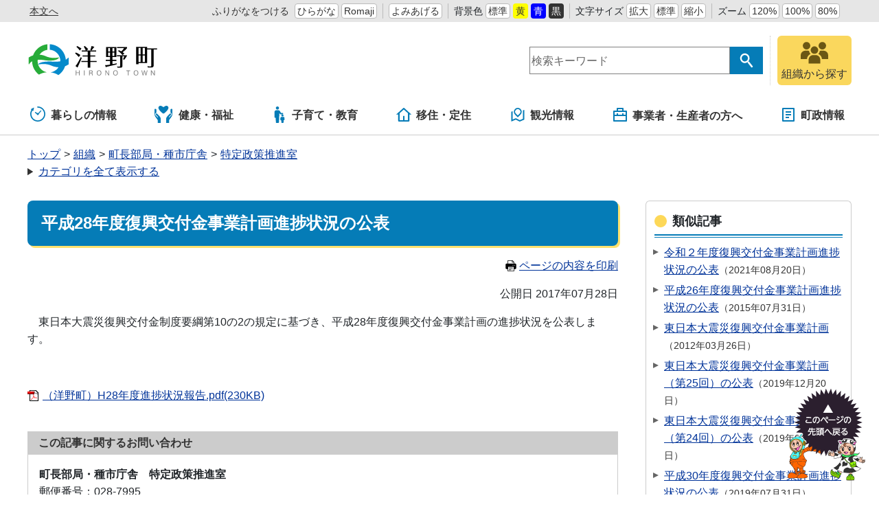

--- FILE ---
content_type: text/html
request_url: https://www.town.hirono.iwate.jp/doc/2017072800177/
body_size: 9113
content:
<!DOCTYPE html>
<html lang="ja" prefix="og: http://ogp.me/ns#">
<head>
  <meta charset="UTF-8" />
  <meta http-equiv="X-UA-Compatible" content="IE=edge" />
  <title>平成28年度復興交付金事業計画進捗状況の公表 | 岩手県洋野町</title>
  <meta name="viewport" content="width=device-width,initial-scale=1" />
<meta name="format-detection" content="telephone=no" />
<link rel="stylesheet" href="/_themes/css/init.css" />
<link rel="stylesheet" href="/_themes/css/base.css" />
<link rel="stylesheet" href="/_themes/site/css/variable.css" />
<link rel="stylesheet" href="/_themes/css/templates/color/default.css" id="switchCSS" />
<link rel="stylesheet" href="/_themes/site/css/site.css" />
<link rel="stylesheet" href="/_themes/site/css/extend.css" />
<link rel="stylesheet" href="/_themes/site/css/layouts/2-column.css" />
<link rel="stylesheet" href="/_themes/site/css/contents/page.css" />
<link rel="stylesheet" href="/_themes/css/print.css" media="print" />
<script src="/_common/js/jquery.min.js"></script>
<script src="/_common/js/jquery.cookie.min.js"></script>
<script src="/_common/js/jquery-migrate.min.js"></script>
<script src="/_common/js/rails.min.js"></script>
<script src="/_themes/js/common.js"></script>
<script src="/_themes/js/extend.js"></script>
<script type="text/javascript">
function addScript(path) {var script = document.createElement("script");script.type = "text/javascript";script.src = path;document.getElementsByTagName("head")[0].appendChild(script);}
if (document.documentMode && window.MSInputMethodContext) {
  addScript("//cdnjs.cloudflare.com/ajax/libs/css-vars-ponyfill/2.3.2/css-vars-ponyfill.min.js");
}
window.onload = function() {
  if (document.documentMode && window.MSInputMethodContext) {
    cssVars({
      rootElement: document
    });
  }

};
</script>
<script src="/_common/js/navigation.js"></script>
<script src="/_themes/site/js/site.js"></script>
<!-- Google tag (gtag.js) -->
<script async src="https://www.googletagmanager.com/gtag/js?id=G-1WSW3LMW86"></script>
<script>
  window.dataLayer = window.dataLayer || [];
  function gtag(){dataLayer.push(arguments);}
  gtag('js', new Date());

  gtag('config', 'G-1WSW3LMW86');
</script>
    
<link rel="stylesheet" href="/_common/packs/vendor-160e9e6811803c1ca595.css" />
<script src="/_common/packs/vendor-ff628da1c55fb83c69b5.js"></script>
<link rel="stylesheet" href="/_common/packs/common-b4e6b59309145765082d.css" />
<script src="/_common/packs/common-0b259fff970bd7631a92.js"></script>
<link rel="stylesheet" href="/_common/packs/public-fa3d406cd1595e894fb9.css" />
<script src="/_common/packs/public-e50c39a7299570f2768f.js"></script>

  <link rel="canonical" href="https://www.town.hirono.iwate.jp/doc/2017072800177/">

</head>
<body id="page-doc-2017072800177-index" class="dir-doc-2017072800177">
  <div id="container">
<!-- skip reading -->
<div id="accessibilityTool" class="piece">
<div class="pieceContainer">
<div class="pieceBody">
<ul>
  <li class="nocssread"><a href="#main">本文へ</a></li>
  <li><a href="#navigationRuby" id="navigationRuby" class="navigationRuby">ふりがなをつける</a>
  <ul class="ruby">
    <li><a href="#navigationRubyKana" id="navigationRubyKana" class="navigationRuby">ひらがな</a></li>
    <li><a href="#navigationRubyRoman" id="navigationRubyRoman" class="navigationRuby">Romaji</a></li>
  </ul>
  </li>
  <li><a href="#navigationTalk" id="navigationTalk">よみあげる</a><span id="navigationTalkPlayer"></span></li>
  <li><span>背景色</span>
  <ul class="themeColor">
    <li><a class="white" href="#themeWhite" id="themeWhite" title="背景色を元に戻す">標準</a></li>
    <li><a class="yellow" href="#themeYellow" id="themeYellow" title="背景色を黄色にする">黄</a></li>
    <li><a class="blue" href="#themeBlue" id="themeBlue" title="背景色を青にする">青</a></li>
    <li><a class="black" href="#themeBlack" id="themeBlack" title="背景色を黒にする">黒</a></li>
  </ul>
  </li>
  <li><span>文字サイズ</span>
  <ul class="fontSize">
    <li><a href="#fontLarge" id="fontLarge" title="文字のサイズを大きくする">拡大</a></li>
    <li><a href="#fontMiddle" id="fontMiddle" title="標準の文字サイズに戻す">標準</a></li>
    <li><a href="#fontSmall" id="fontSmall" title="文字のサイズを小さくする">縮小</a></li>
  </ul>
  </li>
  <li><span>ズーム</span>
  <ul class="zoom">
    <li><a href="#zoomLarge" id="zoomLarge" title="画面を120%に拡大する">120%</a></li>
    <li><a href="#zoomMiddle" id="zoomMiddle" title="画面を100%に戻す">100%</a></li>
    <li><a href="#zoomSmall" id="zoomSmall" title="画面を80%に縮小する">80%</a></li>
  </ul>
  </li>
  <li>
    <div id="google_translate_element"></div>
    <script>
    function googleTranslateElementInit() {
      new google.translate.TranslateElement({pageLanguage: 'ja', includedLanguages: 'en,ko,zh-CN,zh-TW', layout: google.translate.TranslateElement.InlineLayout.SIMPLE, autoDisplay: false, gaTrack: true, gaId: 'UA-112908840-1'}, 'google_translate_element');
    }
    </script>
    <script src="https://translate.google.com/translate_a/element.js?cb=googleTranslateElementInit"></script>
  </li>
</ul>
</div>
</div>
</div>
<!-- /skip reading -->  

<header id="pageHeader">
<div id="siteLogo" class="piece">
<h1><a href="/top.html"><img src="/_files/00039154/hirono-logo.svg" alt="洋野町" title="洋野町"></a></h1>
</div>
<div id="smartMenu">
<ul>
<li><button class="search">サイト内検索</button></li>
<li><button class="accessibilityTool">アクセシビリティツール</button></li>
<li><button class="globalNavi">グローバルナビ</button></li>
</ul>
</div>
<div id="joruri-search-box"></div>
<script>
$(function(){
  psid='jkScky2Ci9zw5T0mrziiLOBNbJjcBJlqEOYfumvC8Fk';
  url = 'https://result.joruri-search.jp/pwm/search/api/indices/?type=box&psid=' + psid;
  params = $(location).attr('search').replace("?", "").replace("reset=", "");
  $.ajax({
    url: url,
    data: params,
    xhrFields: {
      withCredentials: true
    }
  }).done(function(data){
    $('#joruri-search-box').html(data);
  }).fail(function(){
  });
});
</script>
<div id="faq">
<a href="/soshiki/">
<img src="/_themes/site/images_extend/ic-soshiki.svg" alt="" />
<span>組織から探す</span>
</a>
</div>
</header>

<nav id="pageNav">
<div id="globalNavi" class="piece">
<div class="pieceConteiner">
<div class="pieceBody">
<ul class="mainMenu">
  <li class="kurashi"><a href="/navi/kurashi/"><svg xmlns="http://www.w3.org/2000/svg" version="1.1" width="24" height="24"><g transform="matrix(.04297 0 0 .04297 150.28 188.736)"><path d="M-3332.096-4175.189l55.888 43.112c2.15 17.38 16.802 30.895 34.778 30.895 19.453 0 35.214-15.77 35.214-35.214 0-.754-.174-1.452-.222-2.198l81.904-96.896c5.722-6.413 5.818-15.65.246-20.604-5.58-4.968-14.73-3.777-20.436 2.635l-80.485 85.984c-4.873-2.555-10.341-4.134-16.222-4.134-6.302 0-12.126 1.785-17.238 4.682l-52.626-36.643c-6.786-5-16.961-2.683-22.715 5.16-5.737 7.823-4.896 18.228 1.914 23.221z" /><path d="M-3241.43-4392.395c-11.222 0-20.317 9.096-20.317 20.318 0 11.222 9.096 20.317 20.317 20.317 59.54.01 113.246 24.072 152.286 63.079 39.008 39.031 63.072 92.745 63.079 152.285-.01 59.54-24.071 113.247-63.08 152.287-39.04 39.008-92.745 63.07-152.285 63.079-59.54-.01-113.254-24.072-152.285-63.08-39.008-39.04-63.072-92.745-63.08-152.285.01-43.262 12.77-83.436 34.699-117.15l18.857 14.094a7.496 7.496 0 007.127 1 7.477 7.477 0 004.683-5.452l12.69-60.023c2.262-3.882 3.23-8.342 2.682-12.723l5.738-27.127a7.496 7.496 0 00-2.834-7.549 7.493 7.493 0 00-8.048-.578l-89.786 48.54a7.494 7.494 0 00-3.904 6.047 7.49 7.49 0 002.984 6.547l17.174 12.834c-26.951 40.555-42.704 89.245-42.697 141.54.016 141.395 114.604 255.983 256 256 141.397-.017 255.985-114.605 256-256-.015-141.397-114.603-255.985-256-256z" /></g></svg>暮らしの情報</a>
    <ul class="subMenu">
      <li><a href="/category/bunya/bosai/">防災・災害</a></li>
      <li><a href="/category/bunya/anshin/">安心・安全</a></li>
      <li><a href="/category/bunya/todokede/">届出・証明・戸籍</a></li>
      <li><a href="/category/bunya/hoken/">保険・医療</a></li>
      <li><a href="/category/bunya/zeikin/">税金</a></li>
      <li><a href="/category/bunya/jutaku/">住宅・ライフライン</a></li>
      <li><a href="/category/bunya/kotsu/">交通</a></li>
      <li><a href="/category/bunya/kankyo/">環境・衛生</a></li>
      <li><a href="/category/bunya/jinken/">人権</a></li>
    </ul>
  </li>
 <li class="fukushi"><a href="/navi/fukushi/"><svg xmlns:xlink="http://www.w3.org/1999/xlink" width="29" height="26" viewBox="0 0 29 26">
<path fill="#057CB7" d="M3.465,11.383C3.336,11.259,3.176,11.175,3,11.143c-0.284-0.052-0.584,0.04-0.788,0.244l-0.28,0.276
	c-0.168,0.168-0.26,0.392-0.26,0.628s0.092,0.46,0.26,0.628l2.989,3.045c0.128,0.132,0.196,0.313,0.181,0.496
	c-0.012,0.185-0.104,0.353-0.253,0.461l-0.114,0.113l-0.028,0.026l-0.123-0.156l-3.292-3.348c-0.332-0.337-0.52-0.786-0.52-1.266
	c0-0.477,0.188-0.925,0.52-1.265l0.354-0.349c0.3-0.296,0.708-0.413,1.127-0.447c0.013-0.001,0.026-0.004,0.04-0.004h0.014l0,0
	h0.009V6.157c0-0.938-0.754-1.705-1.691-1.728C0.516,4.415,0,4.935,0,5.564v6.711c0,1.249,0.38,2.444,1.092,3.468l3.188,4.416
	c0.279,0.386,0.43,0.851,0.43,1.327v3.439v0.008v0.012l0,0v0.009h4.309v-4.201v-0.104V20.63v-0.01v-1.354
	c0-1.433-0.552-2.789-1.557-3.81L3.465,11.383z"/>
<path fill="#057CB7" d="M24.859,4.43c-0.938,0.021-1.691,0.789-1.691,1.728v4.069h0.01l0,0h0.017c0.012,0,0.024,0.003,0.038,0.004
	c0.421,0.034,0.826,0.151,1.128,0.447l0.354,0.349c0.332,0.34,0.521,0.788,0.521,1.265c0,0.479-0.188,0.928-0.521,1.265l-3.293,3.35
	l-0.033,0.041l-0.104,0.1l0,0l-0.125-0.124c-0.148-0.108-0.24-0.276-0.252-0.461c-0.017-0.185,0.053-0.364,0.18-0.496l2.988-3.045
	c0.168-0.168,0.26-0.393,0.26-0.628c0-0.236-0.092-0.46-0.26-0.629l-0.279-0.275c-0.203-0.204-0.504-0.296-0.789-0.244
	c-0.176,0.032-0.336,0.116-0.463,0.24l-3.998,4.072c-1.004,1.021-1.555,2.378-1.555,3.811v1.354v0.01v0.019v0.104v4.181v0.014l0,0
	v0.008h4.309v-0.01V24.93v-3.441c0-0.477,0.15-0.94,0.428-1.327l3.188-4.415c0.713-1.023,1.094-2.221,1.094-3.468V5.564
	C26.005,4.935,25.488,4.415,24.859,4.43z"/>
<path fill="#057CB7" d="M18.923,0.478c-1.627-1.153-3.696,0.028-4.906,0.955c-0.605,0.464-1.425,0.464-2.03,0
	c-1.21-0.927-3.278-2.108-4.907-0.955c-4.189,2.956,2.318,8.525,4.924,10.521c0.594,0.458,1.402,0.458,2.001,0
	C16.611,9.003,23.113,3.434,18.923,0.478z"/>
</svg>健康・福祉</a>
    <ul class="subMenu">
      <li><a href="/category/bunya/kenko/">健康・予防</a></li>
      <li><a href="/category/bunya/fukushi/">福祉</a></li>
    </ul>
 </li>
 <li class="kosodate"><a href="/navi/kosodate/"><svg version="1.1" xmlns="http://www.w3.org/2000/svg" width="24" height="24" viewBox="0 0 512 512"><path d="M192.167 96.435c26.634 0 48.212-21.596 48.212-48.213C240.38 21.578 218.802 0 192.167 0c-26.644 0-48.223 21.578-48.223 48.222.001 26.617 21.579 48.213 48.223 48.213zM357.825 243.309c5.778 0 10.465-4.687 10.465-10.464v-21.759c0-5.777-4.687-10.465-10.465-10.465H307.44c-3.749 0-7.21-2.009-9.086-5.264l-15.629-27.292c-12.502-22.822-25.418-48.79-48.781-48.79H149.398c-23.364 0-48.781 25.418-48.781 48.79v162.062c0 11.681 9.464 21.155 21.145 21.155h14.764l8.04 138.212c0 12.43 10.086 22.507 22.516 22.507h49.177c12.43 0 22.516-10.077 22.516-22.507l8.04-138.212 4.182-144.116 27.635 32.467a10.45 10.45 0 007.968 3.677h71.225z" /><path d="M314.975 279.453c0 18.424 14.936 33.368 33.376 33.368 18.442 0 33.377-14.944 33.377-33.368 0-18.451-14.935-33.386-33.377-33.386-18.44 0-33.376 14.935-33.376 33.386zM377.618 323.204h-58.533c-16.17 0-33.764 17.594-33.764 33.782v56.803c0 8.085 6.553 14.648 14.638 14.648h10.221l5.561 67.988c0 8.598 6.986 15.575 15.594 15.575h34.035c8.608 0 15.593-6.977 15.593-15.575l5.562-67.988h10.221c8.085 0 14.638-6.562 14.638-14.648v-56.803c-.001-16.188-17.595-33.782-33.766-33.782z" /></svg>子育て・教育</a>
    <ul class="subMenu">
      <li><a href="/category/bunya/kosodate/">子育て</a></li>
      <li><a href="/category/bunya/kyoiku/">教育</a></li>
      <li><a href="/category/bunya/shogaigakushu/">生涯学習</a></li>
    </ul>
 </li>
 <li class="iju"><a href="/navi/iju/"><svg xmlns="http://www.w3.org/2000/svg" width="24" height="24" viewBox="-0.803 -1 24 22"><path d="M18.322 20H4.072a1.018 1.018 0 01-1.018-1.018V9.821H0L10.513.266a1.016 1.016 0 011.37 0l10.512 9.555h-3.054v9.161c0 .562-.455 1.018-1.019 1.018zm-6.107-2.035h5.091V7.946l-6.107-5.552-6.108 5.552v10.019h5.089v-6.108h2.035v6.108z"/></svg>移住・定住</a>
    <ul class="subMenu">
      <li><a href="/category/bunya/todokede/">届出・証明・戸籍</a></li>
      <li><a href="/category/bunya/jutaku/">住宅・ライフライン</a></li>
      <li><a href="/category/bunya/machi/">まちづくり</a></li>
    </ul>
  </li>
  <li class="kanko"><a href="/navi/kanko/"><svg xmlns="http://www.w3.org/2000/svg" width="24" height="24" viewBox="-2.476 -1 24 22"><path d="M1.904 4.897v12.214l4.824-2.067 5.714 2.857 4.701-2.016V3.672l1.24-.531a.476.476 0 01.664.438v13.563L12.381 20l-5.714-2.857-6.003 2.572A.475.475 0 010 19.277V5.714l1.904-.817zm11.661 4.857l-4.041 4.041-4.041-4.041a5.715 5.715 0 118.082 0zm-4.041 1.347l2.693-2.694a3.81 3.81 0 10-5.388 0v.001l2.695 2.693z"/></svg>観光情報</a>
    <ul class="subMenu">
      <li><a href="/category/bunya/kanko/">観光・体験</a></li>
      <li><a href="/category/bunya/bunka/">文化・スポーツ</a></li>
      <li><a href="/category/bunya/kotsu/">交通</a></li>
    </ul>
  </li>
  <li class="jigyosha"><a href="/navi/jigyosha/"><svg xmlns="http://www.w3.org/2000/svg" width="24px" height="22px" viewBox="-2 -1 24 22"><path d="M5,4V1c0-0.552,0.447-1,1-1h8c0.552,0,1,0.448,1,1v3h4c0.552,0,1,0.448,1,1v14c0,0.553-0.448,1-1,1H1c-0.553,0-1-0.447-1-1V5c0-0.552,0.447-1,1-1H5z M18,12H2v6h16V12z M18,6H2v4h3V8h2v2h6V8h2v2h3V6z M7,2v2h6V2H7z"/></svg>事業者・生産者の方へ</a>
    <ul class="subMenu">
      <li><a href="/category/bunya/nyusatsu/">入札・調達</a></li>
      <li><a href="/category/bunya/sangyo/">産業・しごと</a></li>
      <li><a href="/category/bunya/machi/">まちづくり</a></li>
      <li><a href="/category/bunya/kankyo/">環境・衛生</a></li>
    </ul>
  </li>
  <li class="shisei"><a href="/navi/shisei/"><svg xmlns="http://www.w3.org/2000/svg" width="24" height="24" viewBox="-3 -1 24 22"><path d="M17 20H1a1 1 0 01-1-1V1a1 1 0 011-1h16a1 1 0 011 1v18a1 1 0 01-1 1zm-1-2V2H2v16h14zM5 5h8v2H5V5zm0 4h8v2H5V9zm0 4h5v2H5v-2z"/></svg>町政情報</a>
    <ul class="subMenu">
      <li><a href="/category/bunya/gyosei/">行政</a></li>
      <li><a href="/category/bunya/koho/">広報活動</a></li>
      <li><a href="/category/bunya/gikai/">町議会</a></li>
      <li><a href="/category/bunya/digital/">デジタル</a></li>
    </ul>
  </li>
</ul>
</div>
</div>
</div>
<div id="breadCrumbs" class="piece"
     data-controller="cms--public--piece--bread-crumbs"
     data-serial-id="cms_pieces-5">
  <div class="pieceContainer">
    <div class="pieceBody">
      <ol><li><a href="/top.html">トップ</a></li><li><a href="/category/">カテゴリ</a></li><li><a href="/category/kubun/">区分</a></li><li><a href="/category/kubun/news/">新着情報</a></li></ol><ol><li><a href="/top.html">トップ</a></li><li><a href="/category/">カテゴリ</a></li><li><a href="/category/bunya/">分野</a></li><li><a href="/category/bunya/bosai/">防災・災害</a></li><li><a href="/category/bunya/bosai/shinsai/">東日本大震災関連</a></li></ol><ol><li><a href="/top.html">トップ</a></li><li><a href="/category/">カテゴリ</a></li><li><a href="/category/mokuteki/">目的</a></li><li><a href="/category/mokuteki/keikaku/">計画・結果・評価</a></li></ol><ol><li><a href="/top.html">トップ</a></li><li><a href="/soshiki/">組織</a></li><li><a href="/soshiki/taneichi/">町長部局・種市庁舎</a></li><li><a href="/soshiki/taneichi/tokutei-seisaku/">特定政策推進室</a></li></ol>

    </div>
  </div>
</div>

</nav>

<div id="main">
<div id="wrapper">

<div id="content">
<div id="pageTitle" class="piece"
     data-controller="cms--public--piece--page-titles"
     data-serial-id="cms_pieces-4">
  <div class="pieceContainer">
    <div class="pieceBody">
      <h1>平成28年度復興交付金事業計画進捗状況の公表</h1>

    </div>
  </div>
</div>

<div  id="printBtn">
<a href="javascript:print_mode();"><svg version="1.1" xmlns="http://www.w3.org/2000/svg" x="0" y="0" viewBox="0 0 512 512" width="16" height="16"><path d="M168.084 335.709h175.831v20.29H168.084zM168.084 387.871h175.831v20.29H168.084zM168.084 434.242h83.085v20.29h-83.085z"/><path d="M488.338 163.731a44.4 44.4 0 00-31.44-13.028h-47.304V78.276L331.319 0H102.405v150.703H55.102a44.4 44.4 0 00-31.448 13.028 44.395 44.395 0 00-13.012 31.436v169.958a44.397 44.397 0 0013.012 31.453c8.017 8.012 19.208 13.02 31.448 13.004h47.303V512h307.189V409.582h47.304c12.233.016 23.419-4.992 31.428-13.004a44.345 44.345 0 0013.033-31.453V195.168a44.389 44.389 0 00-13.021-31.437zM324.587 26.048l57.024 57.041h-57.024V26.048zm61.822 462.771H125.59V398h-.012v-94.655H386.4v106.238h.008v79.236zm-50.596-258.532c0-9.216 7.475-16.679 16.675-16.679 9.216 0 16.679 7.463 16.679 16.679 0 9.208-7.463 16.671-16.679 16.671-9.199 0-16.675-7.463-16.675-16.671zm50.596-79.584H125.59V23.189h175.811v83.074h85.007v44.44zm37.058 96.255c-9.204 0-16.667-7.463-16.667-16.671 0-9.216 7.463-16.679 16.667-16.679 9.212 0 16.675 7.463 16.675 16.679 0 9.208-7.463 16.671-16.675 16.671z" /></svg>ページの内容を印刷</a>
</div>
<article class="contentGpArticleDoc" data-serial-id="gp_article_docs-2968">
        <div class="date">
    <p class="publishedAt">公開日 2017年07月28日</p>
  </div>


      <div class="body">
      <div class="text-beginning">
  <p>　東日本大震災復興交付金制度要綱第10の2の規定に基づき、平成28年度復興交付金事業計画の進捗状況を公表します。</p>
<p> </p>
<p><a class="iconFile iconPdf" href="file_contents/2017072800177_docs_2017072800016_files_H28hukko_kouhukin.pdf">（洋野町）H28年度進捗状況報告.pdf(230KB)</a></p>
</div>
    </div>





          <div class="inquiry">
  <h2>この記事に関するお問い合わせ</h2>
    <address>
      <div class="section">町長部局・種市庁舎　特定政策推進室</div><div class="postal_code"><span class="label">郵便番号</span>：028-7995</div><div class="address"><span class="label">住所</span>：岩手県九戸郡洋野町種市23-27　種市庁舎２階</div><div class="tel"><span class="label">TEL</span>：0194-65-2102</div><div class="fax"><span class="label">FAX</span>：0194-65-4334</div><div class="email"><span class="label">E-Mail</span>：<a href="mailto:tokutei-seisaku@town.hirono.iwate.jp">tokutei-seisaku@town.hirono.iwate.jp</a></div>

    </address>
</div>


    <div class="adobeReader">
  <p>PDFの閲覧にはAdobe社の無償のソフトウェア「Adobe Acrobat Reader」が必要です。下記のAdobe Acrobat Readerダウンロードページから入手してください。</p>
  <a href="http://get.adobe.com/jp/reader/" target="_blank" title="Adobe Acrobat Readerダウンロード">Adobe Acrobat Readerダウンロード</a>
</div>

</article>

<div id="snsParts" class="piece"
     data-controller="cms--public--piece--sns-parts"
     data-serial-id="cms_pieces-90">
  <div class="pieceContainer">
    <div class="pieceBody">
      <span class="twitter-wrapper">
  <a href="https://twitter.com/share" class="twitter-share-button" data-lang="ja">ツイート</a>
  <script>!function(d,s,id){var js,fjs=d.getElementsByTagName(s)[0];if(!d.getElementById(id)){js=d.createElement(s);js.id=id;js.src="//platform.twitter.com/widgets.js";fjs.parentNode.insertBefore(js,fjs);}}(document,"script","twitter-wjs");</script>
</span>

<div class="fb-wrapper">
<div id="fb-root"></div>
<script async defer crossorigin="anonymous" src="https://connect.facebook.net/ja_JP/sdk.js#xfbml=1&version=v9.0&appId=" nonce="aCtYvj3d"></script>
<div class="fb-share-button" data-layout="button_count" data-size="small"><a target="_blank" href="https://www.facebook.com/sharer/sharer.php?u=https%3A%2F%2Fdevelopers.facebook.com%2Fdocs%2Fplugins%2F&amp;src=sdkpreparse" class="fb-xfbml-parse-ignore">シェア</a></div>
</div>





    </div>
  </div>
</div>

<div class="back">
<a href="javascript:history.back();">前のページへ戻る</a>
</div>
<div id="feedback" class="piece"
     data-controller="survey--public--piece--forms"
     data-serial-id="cms_pieces-46">
  <div class="pieceContainer">
      <div class="pieceHeader"><h2>このページについてお聞かせください</h2></div>
    <div class="pieceBody">
        <div class="upper_text"><script src="/_common/js/jquery.iframe-auto-height.js"></script> <script src="/_common/js/jquery.browser.min.js"></script></div>

  <iframe title=記事へのアンケート src="/feedback/feedback/?inlining=true&piece=1767&t=%E5%B9%B3%E6%88%9028%E5%B9%B4%E5%BA%A6%E5%BE%A9%E8%88%88%E4%BA%A4%E4%BB%98%E9%87%91%E4%BA%8B%E6%A5%AD%E8%A8%88%E7%94%BB%E9%80%B2%E6%8D%97%E7%8A%B6%E6%B3%81%E3%81%AE%E5%85%AC%E8%A1%A8&u=%2Fdoc%2F2017072800177%2F"
          style="width: 100%; height: 100%;" class="survey" data-controller="iframe-auto-height"></iframe>


    </div>
  </div>
</div>

</div>

<aside id="links">
<div id="similarDocs" class="piece"
     data-controller="cms--public--piece--frees"
     data-serial-id="cms_pieces-38">
  <div class="pieceContainer">
      <div class="pieceHeader"><h2>類似記事</h2></div>
    <div class="pieceBody">
      <div id="reldoc"></div>
<script>
$(function(){
  psid='ozj6vxkLbJz0G1rYx2t9IUzexBaq0TrQ3_6RiFGMIbM';
  url = 'https://result.joruri-search.jp/pwm/dai/api/reldoc/searches/search_with_url?psid=' + psid;
  params = 'url=' + $(location).attr('href');

  $.ajax({
    type: 'GET',
    url: url,
    data: params,
    xhrFields: {
      withCredentials: true
    }
  }).done(function(data){
    if(data['status'] == 'not found'){
      $('#reldoc').html('<div>類似記事はありません</div>');
    } else {
      results = data['results'];
      let html = '<ul>';
      Array.prototype.forEach.call(results, function(val, index, ar){
        html += '<li>';
        html += '<a href="' + val[1] + '" target="_blank">' + val[0] + '</a>';
        html += '<span class="date">' + val[2];
        html += '</span>';
        html += '</li>';
      });
      html += '</ul>'
      $('#reldoc').html(html);
    }
  }).fail(function(){
  });
});
</script>
    </div>
  </div>
</div>

</aside>

<!-- end #wrapper --></div>
<!-- end #main --></div>

<div id="footerNavi" class="piece"
     data-controller="cms--public--piece--links"
     data-serial-id="cms_pieces-6">
  <div class="pieceContainer">
    <div class="pieceBody">
      <ul>
    <li><a target="_self" href="/about.html">サイトの利用について</a></li>
    <li><a target="_self" href="/disclaimer.html">免責事項</a></li>
    <li><a target="_self" href="/privacy.html">個人情報の取扱い</a></li>
    <li><a target="_self" href="/rss.html">RSSについて</a></li>
</ul>

    </div>
  </div>
</div>


<footer id="pageFooter">
<div id="commonFooter" class="piece">
<div class="pieceContainer">
<div class="pieceBody">
<ul>
<li><b>岩手県洋野町</b></li>
<li><a href="/access.html">アクセスマップ</a></li>
<li><a href="/sitemap.html">サイトマップ</a></li>
<li><a href="/contact/">お問い合わせ</a></li>
</ul>
<address>
<p><span>種市庁舎</span><span>〒028-7995</span><span>岩手県九戸郡洋野町種市23-27</span><span>TEL：0194-65-2111（代表）</span></p>
<p><span>大野庁舎</span><span>〒028-8802</span><span>岩手県九戸郡洋野町大野8-47-2</span><span>TEL：0194-77-2111（代表）</span></p>
<p>法人番号：8000020035076</p>
</address>
</address>
</div>
</div>
<small class="copyright">&copy; 2020 Hirono Town.</small>
</div>
</footer>

<!-- end #container--></div>
<div id="pageTop" class="piece">
<a href="#top"><img src="/_files/00039093/bt-pagetop.png" alt="このページの先頭へ戻る" title="このページの先頭へ戻る" /></a>
</div>
</body>
</html>


--- FILE ---
content_type: text/html; charset=utf-8
request_url: https://www.town.hirono.iwate.jp/feedback/feedback/?inlining=true&piece=1767&t=%E5%B9%B3%E6%88%9028%E5%B9%B4%E5%BA%A6%E5%BE%A9%E8%88%88%E4%BA%A4%E4%BB%98%E9%87%91%E4%BA%8B%E6%A5%AD%E8%A8%88%E7%94%BB%E9%80%B2%E6%8D%97%E7%8A%B6%E6%B3%81%E3%81%AE%E5%85%AC%E8%A1%A8&u=%2Fdoc%2F2017072800177%2F
body_size: 1584
content:
<!DOCTYPE html>
<html lang="ja" prefix="og: http://ogp.me/ns#">
<head>
  <meta charset="UTF-8" />
  <meta http-equiv="X-UA-Compatible" content="IE=edge" />
  <title>記事へのアンケート | 岩手県洋野町</title>
  <link rel="stylesheet" href="/_themes/css/contents/minienquete.css" /><script src="/_common/js/jquery.min.js"></script>
    
<link rel="stylesheet" href="/_common/packs/vendor-160e9e6811803c1ca595.css" />
<script src="/_common/packs/vendor-ff628da1c55fb83c69b5.js"></script>
<link rel="stylesheet" href="/_common/packs/common-b4e6b59309145765082d.css" />
<script src="/_common/packs/common-0b259fff970bd7631a92.js"></script>
<link rel="stylesheet" href="/_common/packs/public-fa3d406cd1595e894fb9.css" />
<script src="/_common/packs/public-e50c39a7299570f2768f.js"></script>

  
</head>
<body id="page-feedback-feedback-index" class="dir-feedback-feedback">
  <div class="surveyForm" data-controller="survey--public--node--forms--address" data-serial-id="survey_forms-1">
    <div class="body"><p>お寄せいただいた評価はサイト運営の参考といたします。</p>
</div>

  <form enctype="multipart/form-data" action="/feedback/feedback/confirm_answers" accept-charset="UTF-8" method="post"><input type="hidden" name="authenticity_token" value="Rvx8x3IgtZxzQd2e4aIqJicwsL18CYDndDChIMmBRyhbIc7Us7jkSRmZIj_vwxc5PlWPnW8m1RxSM0Saz_hAsA" autocomplete="off" />    

    <div class="questions">
                
        
          <fieldset class="question">
            <legend class="question_content radio_button">
              <span class="question_answers_4407">このページの情報は役に立ちましたか？</span>
              <span class="note">※必須</span>
            </legend>


            <div class="answer_content">
                <input type="hidden" name="question_answers[4407][]" id="question_answers_4407_" autocomplete="off" />
                  <label for="question_answers_4407_0">
                    <input type="radio" name="question_answers[4407]" id="question_answers_4407_0" value="役に立った" />
                    <span class="question_option">役に立った</span>
</label>                  <label for="question_answers_4407_1">
                    <input type="radio" name="question_answers[4407]" id="question_answers_4407_1" value="どちらとも言えない" />
                    <span class="question_option">どちらとも言えない</span>
</label>                  <label for="question_answers_4407_2">
                    <input type="radio" name="question_answers[4407]" id="question_answers_4407_2" value="役に立たなかった" />
                    <span class="question_option">役に立たなかった</span>
</label>            </div>

</fieldset>        
        

                
        
          <fieldset class="question">
            <legend class="question_content radio_button">
              <span class="question_answers_4408">このページの内容は分かりやすいですか</span>
              <span class="note">※必須</span>
            </legend>


            <div class="answer_content">
                <input type="hidden" name="question_answers[4408][]" id="question_answers_4408_" autocomplete="off" />
                  <label for="question_answers_4408_0">
                    <input type="radio" name="question_answers[4408]" id="question_answers_4408_0" value="分かりやすい" />
                    <span class="question_option">分かりやすい</span>
</label>                  <label for="question_answers_4408_1">
                    <input type="radio" name="question_answers[4408]" id="question_answers_4408_1" value="どちらとも言えない" />
                    <span class="question_option">どちらとも言えない</span>
</label>                  <label for="question_answers_4408_2">
                    <input type="radio" name="question_answers[4408]" id="question_answers_4408_2" value="分かりにくい" />
                    <span class="question_option">分かりにくい</span>
</label>            </div>

</fieldset>        
        

                
        
          <fieldset class="question">
            <legend class="question_content radio_button">
              <span class="question_answers_4409">このページはすぐに探し出せましたか</span>
              <span class="note">※必須</span>
            </legend>


            <div class="answer_content">
                <input type="hidden" name="question_answers[4409][]" id="question_answers_4409_" autocomplete="off" />
                  <label for="question_answers_4409_0">
                    <input type="radio" name="question_answers[4409]" id="question_answers_4409_0" value="すぐ見つかった" />
                    <span class="question_option">すぐ見つかった</span>
</label>                  <label for="question_answers_4409_1">
                    <input type="radio" name="question_answers[4409]" id="question_answers_4409_1" value="どちらとも言えない" />
                    <span class="question_option">どちらとも言えない</span>
</label>                  <label for="question_answers_4409_2">
                    <input type="radio" name="question_answers[4409]" id="question_answers_4409_2" value="見つけにくかった" />
                    <span class="question_option">見つけにくかった</span>
</label>            </div>

</fieldset>        
        

                
        
          <div class="question">
            <div class="question_content text_area">
              <label for="question_answers_4410">
                ご意見があればご記入ください
                
</label>            </div>


              <div class="answer_content">
                  <textarea name="question_answers[4410]" id="question_answers_4410" style="" cols="100" rows="10">
</textarea>
              </div>

          </div>
        
        

    </div>

      <div class="question">
        <div class="question_content"><label for="captcha">画像認証</label></div>
        <div class="answer_content"><div class="captchaForm" id="captchaForm"
     data-controller="simple-captcha"
     data-simple-captcha-reload-endpoint-value="/_api/cms/captcha/index.html"
     data-simple-captcha-talk-endpoint-value="/_api/cms/captcha/talk.mp3">
  <div class="image">
    <img src="/simple_captcha?code=9f0c7ade9286d4078ef2004a3f16f146265c9421&amp;time=1768427529" alt="captcha" id="simple_captcha-9f0c7ade928" />
  </div>
  <div class="reload">
    <a href="#" id="captchaReload" data-action="simple-captcha#reload">更新</a>
  </div>
  <div class="talk">
    <a href="#" id="captchaTalk" data-action="simple-captcha#talk">よみあげる</a>
  </div>
  <div class="player" id="captchaTalkPlayer" data-simple-captcha-target="player"></div>
  <div class="field"><input type="text" name="captcha" id="captcha" autocomplete="off" autocorrect="off" autocapitalize="off" required="required" placeholder="" /><input type="hidden" name="captcha_key" id="simple-captcha-hidden-field-simple_captcha-9f0c7ade928" value="9f0c7ade9286d4078ef2004a3f16f146265c9421" autocomplete="off" /></div>
  <div class="label">画像の文字を入力してください</div>
</div>
</div>
      </div>

    <div class="submit">
        <input type="submit" name="commit" value="確認画面へ" data-disable-with="確認画面へ" />
    </div>

      <input type="hidden" name="current_url" id="current_url" value="/doc/2017072800177/" autocomplete="off" />
  <input type="hidden" name="current_url_title" id="current_url_title" value="平成28年度復興交付金事業計画進捗状況の公表" autocomplete="off" />
  <input type="hidden" name="piece" id="piece" value="1767" autocomplete="off" />
</form></div>

</body>
</html>


--- FILE ---
content_type: text/css
request_url: https://www.town.hirono.iwate.jp/_themes/site/css/site.css
body_size: 32764
content:
@charset "UTF-8";

/* =========================================================
  site layout
========================================================= */
#container {
  position: relative;
  display: flex;
  flex-direction: column;
  flex-grow: 1;
}

#pageHeader {
  display: flex;
  align-items: center;
  width: 100%;
  max-width: var(--site-width);
  margin: 0 auto;
  padding: 20px 0;
}

#main {
  flex-grow: 1;
  width: 100%;
  max-width: var(--site-width);
  margin: 20px auto;
}

#wrapper {
  display: flex;
  margin-bottom: 30px;
}

@media only screen and (max-width: 1200px) {
  #pageHeader {
    padding: 20px 20px 30px;
  }

  #main {
    padding: 0 20px;
  }

  #smart-menu {
    display: none;
  }
}

@media only screen and (max-width: 959px) {
  #pageHeader {
    display: inline-block;
    padding: 0 10px;
  }

  #pageNav {
    margin-bottom: 0;
  }

  #main {
    margin-bottom: 40px;
    padding: 0 10px;
  }

  #wrapper {
    flex-wrap: wrap;
    margin-bottom: 0;
  }
}

/* body
----------------------------------------------- */
.body p,
.summary p {
  margin: 0 0 1rem;
}

.body table {
  max-width: 100%;
  margin-bottom: 1rem;
  border: 1px solid var(--mono-color-3);
}

/* button
----------------------------------------------- */
#back a,
.back a,
a[href].more,
.more a[href] {
  display: block;
  margin: 20px 0 0;
  padding: 8px;
  border: 1px solid var(--mono-color-3);
  border-radius: 6px;
  /*  box-shadow: 0 0 0 3px var(--mono-color-4) inset; */
  color: var(--mono-color-1);
  text-align: center;
  text-decoration: none;
}

#back a:hover,
.back a:hover,
a[href].more:hover,
.more a[href]:hover {
  background-color: var(--mono-color-4);
}

/* pageTop
----------------------------------------------- */
#pageTop {
  position: fixed;
  right: 20px;
  bottom: 20px;
  z-index: 9999;
}
/*
#pageTop a {
  display: block;
  width: 44px;
  height: 44px;
  padding-top: 20px;
  border-radius: 6px;
  background-color: rgba(0, 0, 0, 0.6);
  color: var(--mono-color-5);
  font-size: 0.8125rem;
  text-align: center;
  text-decoration: none;
}

#pageTop a::after {
  content: "";
  position: absolute;
  left: 50%;
  top: 6px;
  width: 0;
  height: 0;
  margin-left: -6px;
  border-style: solid;
  border-width: 0 6px 12px 6px;
  border-color: transparent transparent var(--mono-color-5) transparent;
}

#pageTop a:hover,
#pageTop a:focus {
  background-color: rgba(0, 0, 0, 0.5);
}
*/

/* smart-menu
----------------------------------------------- */
#smartMenu {
  display: none;
}

@media only screen and (max-width: 959px) {
  #smartMenu {
    display: block;
    position: absolute;
    top: 10px;
    right: 10px;
  }
  #smartMenu ul {
    display: flex;
  }
  #smartMenu li {
    list-style: none;
  }
  #smartMenu li:not(:first-child) {
    margin-left: 8px;
  }

  #smartMenu button {
    display: block;
    width: 44px;
    height: 44px;
    background-color: transparent;
    background-repeat: no-repeat;
    background-position: center center;
    background-size: 32px 32px;
    border: 1px solid #a2a2a2;
    border-radius: 5px;
    font-size: 0;
    white-space: nowrap;
    overflow: hidden;
    cursor: pointer;
  }

  #smartMenu button.active {
    background-image: url("/_themes/site/images/ic-close.svg");
  }

  #smartMenu .globalNavi {
    background-image: url("/_themes/site/images/ic-menu.svg");
  }

  #smartMenu .search {
    background-image: url("/_themes/site/images/ic-search2.svg");
  }

  #smartMenu .accessibilityTool {
    background-image: url("/_themes/site/images/ic-accessibility.svg");
  }
}

/* accessibility-tool
----------------------------------------------- */
#accessibilityTool {
  width: 100%;
}

#accessibilityTool .pieceContainer {
  background-color: #e6e6e6;
  font-size: 0.875rem;
}

#accessibilityTool .pieceBody {
  width: 100%;
  max-width: var(--site-width);
  margin: 0 auto;
  padding: 5px 0;
}

#accessibilityTool ul,
#accessibilityTool li {
  display: flex;
  align-items: center;
  flex-wrap: wrap;
  margin: 0;
}

#accessibilityTool ul ul {
  flex-wrap: wrap;
}

#accessibilityTool .pieceBody > ul {
  justify-content: flex-start;
}

#accessibilityTool .pieceBody > ul > li:not(:first-child):not(:nth-child(2)) {
  margin-left: 0.5rem;
  padding-left: 0.5rem;
  border-left: 1px solid #bbb;
}

#accessibilityTool a,
#accessibilityTool span {
  display: inline-block;
  line-height: 1;
}

#accessibilityTool a {
  padding: 3px;
  border: 1px solid #bbb;
  border-radius: 4px;
  background-color: var(--mono-color-5);
  color: var(--mono-color-1);
  text-decoration: none;
}

#accessibilityTool a:hover {
  text-decoration: underline;
}

#accessibilityTool .nocssread {
  margin-right: auto;
}

#accessibilityTool .nocssread a {
  border: 0;
  background-color: transparent;
  text-decoration: underline;
}

#accessibilityTool .nocssread a:hover {
  text-decoration: none;
}

#accessibilityTool span {
  margin-right: 0.25rem;
}

#accessibilityTool li li:not(:first-child) {
  margin-left: 4px;
}

#accessibilityTool #navigationRuby {
  margin-right: 4px;
}

#accessibilityTool #navigationRuby:not(.rubyOn) {
  border-color: transparent;
  background-color: transparent;
}

#accessibilityTool a.rubyOff {
  margin-right: -4px;
}

#accessibilityTool a.rubyOn {
  margin-right: 4px;
}

#accessibilityTool #navigationTalkPlayer {
  position: absolute;
  top: 74px;
}

#navigationTalkCreatingFileNotice,
#navigationTalkPlayer audio {
  position: relative;
  width: 450px;
  padding: 4px;
  background-color: var(--mono-color-5);
}

#navigationNotice {
  padding: 6px 10px;
  background-color: #ddd;
  font-weight: bold;
}

#accessibilityTool #themeYellow,
#accessibilityTool #themeBlue,
#accessibilityTool #themeBlack {
  border-color: transparent;
}

#accessibilityTool #themeYellow {
  background-color: #ff0;
}

#accessibilityTool #themeBlue {
  background-color: #00f;
  color: var(--mono-color-5);
}

#accessibilityTool #themeBlack {
  background-color: var(--mono-color-1);
  color: var(--mono-color-5);
}

@media only screen and (max-width: 1200px) {
  #accessibilityTool .pieceBody {
    padding: 5px 20px;
  }
}

@media only screen and (max-width: 959px) {
  #accessibilityTool .pieceContainer {
    background-color: transparent;
  }

  #accessibilityTool .pieceBody {
    display: none;
    position: absolute;
    top: 64px;
    z-index: 9999;
    padding: 0;
    background-color: var(--mono-color-4);
  }

  #accessibilityTool ul,
  #accessibilityTool li {
    justify-content: center;
  }

  #accessibilityTool .pieceBody > ul {
    border-bottom: 1px solid var(--mono-color-3);
  }

  #accessibilityTool .pieceBody > ul > li {
    width: 100%;
    padding: 10px;
    border-top: 1px solid var(--mono-color-3);
  }

  #accessibilityTool li.nocssread {
    display: none;
  }

  #accessibilityTool li li {
    margin: 0 2px;
  }

  #accessibilityTool .pieceBody > ul > li:not(:first-child):not(:nth-child(2)) {
    margin-left: 0;
    border-left: none;
  }

  #accessibilityTool span {
    margin-right: 0.25rem;
  }
}

/* site-logo
----------------------------------------------- */
#siteLogo {
  flex-basis: 240px;
  margin-right: auto;
}

#siteLogo h1 a {
  display: block;
  padding: 10px 0;
}

@media only screen and (max-width: 959px) {
  #siteLogo h1 a {
    padding: 14px 0;
  }

  #siteLogo h1 img {
    max-width: calc(100% - 156px);
  }
}

/* sitebridge-search-box
---------------------- */
.criteriaBox .criteriaBasic {
  width: 340px;
}

.criteriaBox .criteriaBasic,
.criteriaBox .criteriaKeyword {
  background: none;
}

.criteriaBox .criteriaKeyword {
  display: flex;
  position: relative;
  justify-content: flex-end;
}

.criteriaBox .criteriaKeyword > * + * {
  margin-left: 12px;
}

.criteriaBox .criteriaKeyword .keyword {
  width: 100%;
  border: none;
}

.criteriaBox .criteriaKeyword .keyword:focus {
  outline: none;
}

.criteriaBox .criteriaKeyword input[name="commit"] {
  margin-left: 0;
  background-image: url("/_themes/site/images/ic-search.svg");
  background-repeat: no-repeat;
  background-position: center center;
  background-size: 20px;
}

.criteriaBox .criteriaKeyword input[type="submit"] {
  flex-basis: 48px;
  height: 40px;
  padding: 0;
  background-color: var(--main-color-1);
  color: var(--mono-color-5);
  border: none;
  border-radius: 0;
  cursor: pointer;
}

.criteriaBox .criteriaKeyword input[name="clear"] {
  flex-basis: 32px;
  height: 38px;
  font-weight: bold;
  background-color: var(--mono-color-5);
  border-style: none;
  color: var(--main-color-3);
  outline: none;
}

.criteriaBox .criteriaKeyword input[name="clear"]:hover {
  color: var(--main-color-1);
}

.criteriaBox .criteriaKeyword .keywordDescription {
  display: none;
}

.criteriaBox .criteriaKeyword .keywordField {
  flex-basis: calc(100% - 48px);
  height: 40px;
  display: inherit;
  background-color: var(--mono-color-5);
  border: 1px solid var(--mono-color-2);
  border-radius: 0;
}

.criteriaBox #criteria_keyword {
  border-style: none;
  border-radius: 0;
}

.criteriaBox #criteria_keyword:focus {
  outline: none;
}

@media only screen and (max-width: 959px) {
  .criteriaBox {
    display: none;
    position: absolute;
    top: 64px;
    left: 0;
    z-index: 9999;
    width: 100%;
    padding: 20px;
    background-color: var(--mono-color-5);
    border-top: 1px solid var(--mono-color-3);
    border-bottom: 1px solid var(--mono-color-3);
  }

  .criteriaBox .criteriaBasic {
    width: 100%;
  }
}

/* custom-search
----------------------------------------------- */
#customSearch fieldset {
  margin: 0 0 3px;
  padding: 0;
  border: 0;
}

#customSearch fieldset::after {
  content: "";
  clear: both;
  display: block;
}

#customSearch fieldset legend,
#customSearch fieldset label {
  display: inline-block;
  width: auto;
  margin: 0 0.5rem 0 0;
}

#customSearch fieldset legend {
  float: left;
}

#search-box {
  width: calc(100% - 70px);
  height: 40px;
  border: 1px solid var(--mono-color-3) !important;
}

#search-button {
  height: 40px;
  margin-left: -4px;
  padding: 8px 20px;
  background-color: var(--main-color-1);
  overflow: hidden;
  cursor: pointer;
}

@media only screen and (max-width: 959px) {
  #customSearch .pieceBody {
    display: none;
    position: absolute;
    top: 65px;
    left: 0;
    z-index: 9999;
    width: 100%;
    padding: 16px 20px;
    background-color: var(--mono-color-5);
    border-bottom: 1px solid var(--main-color-1);
  }
}

/* faq
----------------------------------------------- */
#faq {
  margin-left: 10px;
  padding-left: 10px;
  border-left: 1px dotted var(--mono-color-3);
}

#faq a {
  display: block;
  min-height: 68px;
  padding: 8px 6px 4px;
  border-radius: 6px;
  background-color: #ebebd6;
  color: var(--mono-color-1);
  text-decoration: none;
}

#faq a img {
  display: block;
  margin: 0 auto;
}

#faq a:hover {
  background-color: #dedead;
}

@media only screen and (max-width: 959px) {
  #faq {
    display: none;
  }
}

/* global-navi
----------------------------------------------- */
#globalNavi {
  border-bottom: 1px solid var(--mono-color-3);
}

#globalNavi .pieceHeader {
  display: none;
}

#globalNavi .pieceContainer {
  border-bottom: 1px solid var(--mono-color-3);
}

#globalNavi .pieceBody {
  max-width: var(--site-width);
  margin: 0 auto;
}

#globalNavi ul {
  position: relative;
  display: flex;
  justify-content: space-between;
}

#globalNavi li a {
  position: relative;
  display: inline-block;
}

#globalNavi li {
  display: flex;
  align-items: center;
}

#globalNavi li.faq {
  display: none;
}

#globalNavi ul.mainMenu > li > a {
  padding: 10px 10px 8px 4px;
  border-bottom: 4px solid transparent;
  color: var(--mono-color-1);
  font-weight: bold;
  text-decoration: none;
}

#globalNavi ul.mainMenu > li.hover > a,
#globalNavi ul.mainMenu > li > a:hover {
  border-color: var(--main-color-1);
}

#globalNavi svg {
  margin: 0 6px 4px 0;
  fill: var(--main-color-1);
}

#globalNavi li a.cur,
#globalNavi li a:hover,
#globalNavi li a:focus {
  border-color: var(--main-color-1);
}

#globalNavi ul.subMenu {
  display: flex;
  flex-wrap: wrap;
  position: absolute;
  top: 62px;
  width: calc((100% / 3) + 80px);
  padding: 12px 20px;
  border: 3px solid var(--main-color-1);
  border-radius: 6px;
  background-color: rgba(255, 255, 255, 0.98);
  visibility: hidden;
  opacity: 0;
  transition: all 0.2s ease;
  z-index: 200;
}

#globalNavi ul.subMenu::before {
  content: "";
  position: absolute;
  top: -16px;
  left: 0;
  width: 100%;
  height: 16px;
}

#globalNavi ul.subMenu::after {
  content: "";
  position: absolute;
  top: -14px;
  left: 36px;
  width: 0;
  height: 0;
  border-style: solid;
  border-width: 0 14px 14px 14px;
  border-color: transparent transparent var(--main-color-1) transparent;
}

#globalNavi ul.mainMenu li:nth-last-child(3) ul {
  left: calc(8% * var(--gnav-menu-num));
}

#globalNavi ul.mainMenu li:nth-last-child(3) ul::after {
  left: calc((380% / var(--gnav-menu-num)) + 5%);
}

#globalNavi ul.mainMenu li:nth-last-child(2) ul {
  right: 0;
}

#globalNavi ul.mainMenu li:nth-last-child(2) ul::after {
  left: 86%;
}

#globalNavi li:hover a {
  transition: all 0.2s;
}

#globalNavi ul.mainMenu li:hover a + ul {
  visibility: visible;
  opacity: 1;
}

#globalNavi ul.subMenu li {
  flex-basis: 50%;
}

#globalNavi ul.subMenu li a {
  padding: 6px;
}

#globalNavi ul.subMenu li a:hover {
  text-decoration: none;
}

#globalNavi ul.subMenu li a::before {
  display: none;
}

@media only screen and (max-width: 959px) {
  #globalNavi .pieceBody {
    display: none;
    position: absolute;
    top: 64px;
    z-index: 9999;
    width: 100%;
    background-color: var(--mono-color-4);
  }

  #globalNavi ul {
    flex-wrap: wrap;
    padding: 0;
    border-top: 1px solid var(--main-color-1);
  }

  #globalNavi li {
    flex-basis: 50%;
    border-bottom: 1px solid var(--main-color-1);
    background-color: var(--mono-color-5);
  }

  #globalNavi > ul.mainMenu > li {
    border-bottom: 1px solid var(--main-color-1);
  }

  #globalNavi li.faq {
    display: block;
    flex-basis: 100%;
    align-items: center;
  }

  #globalNavi ul.mainMenu > li > a {
    display: block;
    width: 100%;
    padding: 18px 12px 14px 1rem;
    border: none;
    text-align: left;
  }

  #globalNavi ul.mainMenu li.faq > a {
    text-align: center;
  }

  #globalNavi li.faq span {
    display: inline-block;
    padding-bottom: 4px;
  }

  #globalNavi li:nth-child(1),
  #globalNavi li:nth-child(3),
  #globalNavi li:nth-child(5),
  #globalNavi li:nth-child(7) {
    border-right: 1px solid var(--main-color-1);
  }

  #globalNavi ul.subMenu {
    display: none;
  }
}

/* page-title
----------------------------------------------- */
#pageTitle h1 {
  margin-bottom: 1rem;
  padding: 14px 20px;
  background-color: var(--main-color-1);
  color: var(--mono-color-5);
  font-size: 1.5rem;
}

/* another design
#pageTitle h1 {
  position: relative;
  padding: 14px 15px 8px 22px;
  border: 1px solid var(--mono-color-2);
  background: linear-gradient(to bottom, var(--mono-color-5), var(--mono-color-4));
  font-size: 1.5rem;
}
#pageTitle h1::before {
  content: "";
  position: absolute;
  top: 18px;
  left: 0;
  width: 8px;
  height: 28px;
  border-left: 8px solid var(--main-color-1);
}
*/

/* breadCrumbs
----------------------------------------------- */
#breadCrumbs .pieceBody {
  max-width: var(--site-width);
  margin: 0 auto;
  padding: 10px 0;
  background-color: rgba(255, 255, 255, 0.7);
}

#breadCrumbs ol,
#breadCrumbs li {
  list-style: none;
}

#breadCrumbs li {
  display: inline-block;
}

#breadCrumbs li:not(:first-child)::before {
  content: ">";
  margin: 0 5px;
}

.bc-more a {
  display: inline-block;
  padding: 0 0 0 16px;
  background: url("/_themes/site/images/ic-breadcrumbs.png") left 0.5rem no-repeat;
}

.bc-more::after {
  content: "";
  display: table;
  clear: both;
}

@media only screen and (max-width: 959px) {
  #breadCrumbs {
    display: none;
  }
}

/* footerNavi
----------------------------------------------- */
#footerNavi .pieceContainer {
  padding: 10px 0;
  background-color: var(--mono-color-4);
}

#footerNavi ul {
  display: flex;
  flex-wrap: wrap;
  justify-content: center;
  line-height: 1;
}

#footerNavi li:not(:last-child) {
  margin-right: 1rem;
  padding-right: 1rem;
  border-right: 1px solid var(--mono-color-1);
}

@media only screen and (max-width: 959px) {
  #footerNavi ul {
    justify-content: flex-start;
    line-height: normal;
    padding: 0 20px;
  }

  #footerNavi a {
    display: inline-block;
    margin-bottom: 4px;
    padding: 0 0 0 15px;
    background: url("/_themes/site/images/ic-arrow.svg") no-repeat left center;
  }

  #footerNavi li:not(:last-child) {
    padding-right: 0;
    border: 0;
  }
}

/* commonFooter
----------------------------------------------- */
#commonFooter {
  display: flex;
  justify-content: space-around;
  align-items: center;
  flex-direction: column;
  padding: 20px 0 10px;
  background-color: var(--main-color-1);
  font-size: 0.875rem;
  color: var(--mono-color-5);
}

#commonFooter .pieceContainer {
  display: flex;
  justify-content: space-between;
  align-items: center;
  width: 100%;
  max-width: var(--site-width);
  margin-bottom: 6px;
  padding-bottom: 10px;
  background: url("/_themes/site/images/location-map.png") no-repeat right center;
  background-size: auto 100%;
  border-bottom: 1px solid var(--main-color-1);
}

#commonFooter b {
  margin-right: 0.5rem;
}

#commonFooter ul {
  display: flex;
  align-items: center;
  margin-bottom: 6px;
}

#commonFooter li {
  margin-right: 5px;
}

#commonFooter a {
  display: inline-block;
  padding: 0 10px;
  border: 1px solid var(--mono-color-3);
  border-radius: 3px;
  background: linear-gradient(to bottom, var(--mono-color-5), var(--mono-color-4));
  color: var(--mono-color-1);
  text-decoration: none;
}

#commonFooter a:hover,
#commonFooter a:focus {
  background: linear-gradient(to bottom, var(--mono-color-4), var(--mono-color-5));
}

#commonFooter span {
  display: inline-block;
}

#commonFooter p span:not(:last-child) {
  margin-right: 1rem;
}

#commonFooter .note {
  margin-left: 5rem;
}

@media only screen and (max-width: 1200px) {
  #commonFooter {
    padding: 20px 20px 10px;
  }
}

@media only screen and (max-width: 959px) {
  #commonFooter {
    flex-direction: column;
    align-items: baseline;
    padding-bottom: 4px;
  }

  #commonFooter .pieceContainer {
    background: none;
  }

  #commonFooter address {
    background: none;
  }

  #commonFooter ul {
    flex-wrap: wrap;
  }

  #commonFooter .copyright {
    align-self: center;
    margin-top: 6px;
  }
}

@media only screen and (max-width: 559px) {
  #commonFooter li:first-child {
    width: 100%;
    margin-bottom: 6px;
  }
}

/* emergencyDocs
----------------------------------------------- */
#emergencyDocs {
  width: 100%;
}

#emergencyDocs .pieceContainer {
  border: 2px solid var(--ac-color-1);
}

#emergencyDocs .pieceHeader {
  background-color: var(--ac-color-1);
}

#emergencyDocs h2 {
  padding: 5px 20px;
  color: var(--mono-color-5);
  font-size: 1.25rem;
  font-weight: normal;
}

#emergencyDocs .pieceBody {
  padding: 0 20px 20px;
  background-color: var(--mono-color-5);
}

@media only screen and (max-width: 959px) {
  #emergencyDocs {
    margin-bottom: 20px;
  }
}

/* recentDocsTab
----------------------------------------------- */
#recentDocsTab .wrapper {
  position: relative;
  padding: 0 20px 20px;
  border: 1px solid var(--mono-color-3);
  border-top: 0;
  background-color: var(--mono-color-5);
}

.tabs ul {
  display: flex;
}

.tabs li {
  flex: 1;
}

.tabs a {
  display: block;
  padding: 10px 0;
  background-color: var(--main-color-3);
  color: var(--mono-color-1);
  text-align: center;
  text-decoration: none;
}

.tabs .current a,
.tabs a:hover,
.tabs a:focus {
  background-color: var(--main-color-1);
  color: var(--mono-color-5);
}

.tabs li:first-child a {
  border-radius: 6px 0 0 0;
}

.tabs li:last-child a {
  border-radius: 0 6px 0 0;
}

.tabs li:not(:last-child) a {
  margin-right: 1px;
}

/* feedDocs
----------------------------------------------- */
#feedDocs .feedBlock {
  display: flex;
  flex-basis: 100%;
}

#feedDocs .feedBlock:not(:last-child) {
  margin-bottom: 4px;
}

#feedDocs .category {
  min-width: 6rem;
  padding: 0 6px;
  background-color: #e5f2ff;
  text-align: center;
}

.new {
  height: 1.4rem;
  padding: 0 4px;
  background-color: #fbc93b;
}

/* ranking
----------------------------------------------- */
#ranking .pieceBody {
  padding: 12px;
}

#ranking li {
  display: flex;
  margin-bottom: 6px;
}

#ranking li span,
#ranking li a {
  display: inline-block;
  vertical-align: top;
}

#ranking li .rank {
  flex-basis: 20px;
  height: 20px;
  margin: 2px 10px 0 0;
  background-color: #bfe4f3;
  font-size: 0.875rem;
  text-align: center;
}

#ranking li a {
  flex: 1;
}

#ranking li .count {
  margin-left: auto;
}

#ranking .ranking1 .rank {
  background-color: #fbc93b;
}

#ranking .ranking2 .rank {
  background-color: var(--mono-color-3);
}

#ranking .ranking3 .rank {
  background-color: #c7b299;
}

/* relation-word
----------------------------------------------- */
#relationWord .pieceBody {
  padding: 12px;
}

#relationWord .pieceBody li {
  margin-left: 1.5rem;
  list-style-type: disc;
}

/* side-menu
----------------------------------------------- */
#sideMenu .pieceBody {
  padding: 12px;
}

#sideMenu h3 {
  font-size: 1rem;
  font-weight: normal;
}

#sideMenu h3,
#sideMenu li {
  padding: 0 0 0 16px;
  background: url("/_themes/site/images/ic-arrow.svg") left center no-repeat;
}

#sideMenu section:not(:last-child) h3,
#sideMenu section:not(:last-child) li {
  margin: 0 0 5px;
}

#sideMenu br {
  display: none;
}

@media only screen and (max-width: 959px) {
  #sideMenu .pieceBody {
    padding: 0;
  }

  #sideMenu h3,
  #sideMenu li {
    margin: 0;
    padding: 11px 12px;
    background: none;
  }

  #sideMenu section:not(:last-child) h3,
  #sideMenu section:not(:last-child) li {
    border-bottom: 1px solid var(--mono-color-1);
  }

  #sideMenu a {
    display: block;
  }
}


/* calendar
----------------------------------------------- */
#calendar .pieceContainer {
  position: relative;
  padding: 15px 12px 12px;
  border: 1px solid var(--mono-color-3);
  border-top: 4px solid var(--main-color-1);
  background-color: var(--mono-color-5);
}

#calendar .pieceContainer::after {
  background-image: none;
  background-color: var(--main-color-1);
}

#calendar .pieceHeader {
  padding: 0;
  background: none;
}

#calendar h2 {
  text-align: center;
}

#calendar h3 {
  margin-bottom: 8px;
  text-align: center;
}

#calendar table {
  width: 100%;
  margin-bottom: 10px;
}

#calendar th,
#calendar td {
  padding: 2px 0;
  text-align: center;
}

#calendar table a {
  display: block;
  width: 1.6rem;
  line-height: 1.6rem;
  margin: 0 auto;
  background-color: var(--main-color-1);
  color: var(--mono-color-5);
  border-radius: 50%;
  text-decoration: none;
}

#calendar table a:hover {
  opacity: 0.9;
}

@media only screen and (max-width: 959px) {
  #calendar .pieceContainer {
    max-width: 480px;
    margin: 0 auto;
  }
}

/* simple_tabs(todaysEvent)
----------------------------------------------- */
#simple_tabs {
  display: flex;
  flex-wrap: nowrap;
}

#simple_tabs li {
  flex-grow: 1;
  flex-basis: 0;
  padding: 8px 4px 7px;
  border-top: 1px solid var(--main-color-3);
  border-right: 1px solid var(--main-color-3);
  border-bottom: 1px solid var(--main-color-1);
  background: linear-gradient(to bottom, var(--mono-color-5), var(--main-color-4));
  color: var(--mono-color-1);
  font-weight: bold;
  text-align: center;
}

#simple_tabs li:first-child {
  border-left: 1px solid var(--main-color-3);
}

#simple_tabs li.current {
  padding-top: 7px;
  border-top: 2px solid var(--main-color-1);
  border-bottom: 0;
  background: linear-gradient(to bottom, var(--main-color-4), var(--mono-color-5));
}

#simple_tabs li:not(.current) {
  cursor: pointer;
}

#simple_tabs li:first-child.current {
  border-left: 1px solid var(--main-color-1);
}

#simple_tabs li:last-child.current {
  border-right: 1px solid var(--main-color-1);
}

#simple_tab_panels > div {
  padding: 10px;
  border-style: solid;
  border-width: 0 1px 1px;
  border-color: var(--main-color-1);
}

#simple_tab_panels ul {
  list-style: inside disc;
}

#simple_tab_panels li {
  padding-left: 10px;
}

#simple_tab_panels li:not(:last-child) {
  margin: 0 0 5px;
}

/* life-scene, life-guide
----------------------------------------------- */
div[id^="life"] ul {
  display: flex;
  flex-direction: column;
}

div[id^="life"] .pieceBody {
  padding: 12px;
}

div[id^="life"] li {
  width: 100%;
  padding: 0;
}

div[id^="life"] li:not(:last-child) {
  margin: 0 0 4px;
}

div[id^="life"] a {
  display: inline-block;
}

div[id^="life"] a img {
  width: 32px;
  margin-right: 4px;
}

div[id^="life"] a span {
  line-height: 32px;
}

@media only screen and (max-width: 959px) {
  div[id^="life"] .pieceBody {
    padding: 0;
  }

  div[id^="life"] li {
    padding: 8px 12px;
  }

  div[id^="life"] li:not(:last-child) {
    margin: 0;
    border-bottom: 1px solid var(--mono-color-3);
  }

  div[id^="life"] a {
    display: flex;
  }
}

/* advertisement
----------------------------------------------- */
#advertisement .pieceContainer {
  padding-top: 30px;
  border-top: 1px dotted var(--mono-color-2);
}

#advertisement .upper_text {
  display: flex;
  flex-wrap: wrap;
}

#advertisement h2 {
  margin-right: 1em;
  font-size: 100%;
}

#advertisement .upper_text > span {
  display: inline-block;
  margin-left: 1rem;
}

#advertisement ul {
  clear: both;
  display: flex;
  flex-wrap: wrap;
  margin-top: 14px;
}

#advertisement li {
  margin: 0 20px 20px 0;
}

@media only screen and (max-width: 959px) {
  #advertisement ul {
    justify-content: center;
  }

  #advertisement li {
    margin: 0 12px 20px;
  }
}

@media only screen and (max-width: 559px) {
  #advertisement li {
    margin: 0 12px 12px;
  }
}

/* feedback
----------------------------------------------- */
#feedback {
  margin-top: 40px;
}

#feedback .pieceHeader h2 {
  min-height: 0;
  padding: 5px 15px;
  border-color: var(--mono-color-3);
  background-color: var(--mono-color-3);
  color: inherit;
  font-size: 1.125rem;
  font-weight: bold;
}

#feedback .pieceHeader h2::before {
  display: none;
}

#feedback .pieceBody {
  padding: 15px;
  border: 1px solid var(--mono-color-3);
}

#feedback .pieceBody iframe {
  border: none;
}

@media only screen and (max-width: 959px) {
  #feedback .pieceHeader h2 {
    font-size: 1rem;
  }
  #feedback .pieceBody {
    padding: 10px;
  }
}

/* archive
----------------------------------------------- */
#archive .pieceBody {
  padding: 12px;
}

#archive .pieceBody ul {
  margin-bottom: 4px;
}

#archive .pieceBody ul li {
  margin-left: 1.5rem;
  list-style-type: disc;
}

#archive .pieceBody ul li li {
  list-style-type: circle;
}

/* sns parts
----------------------------------------------- */
#snsParts {
  margin: 1rem 0;
}

#snsParts .pieceBody {
  display: flex;
  flex-wrap: wrap;
  align-items: center;
}

#snsParts .pieceBody > *:not(:first-child) {
  margin-left: 1rem;
}

#snsParts .fb-wrapper,
#snsParts .pocket-wrapper {
  margin-top: 1px;
}

/* articleHeader
----------------------------------------------- */
.contentGpCategory > section > h2,
.articleHeader h2 {
  position: relative;
  padding: 7px 15px 2px 22px;
  min-height: 40px;
  background-color: var(--ac-color-4);
  font-size: 1.125rem;
  font-weight: bold;
}

.contentGpCategory > section > h2::before,
.articleHeader h2::before {
  content: "";
  position: absolute;
  top: 8px;
  left: 0;
  width: 8px;
  height: 24px;
  border-left: 8px solid var(--ac-color-3);
}

@media only screen and (max-width: 959px) {
  .contentOrganizationGroupDepartment .articleHeader h2,
  .contentOrganizationGroupUnit .articleHeader h2 {
    margin: 0;
  }
}

/* =========================================================
  docs
========================================================= */
.docs-all li,
.docs li,
.content li,
#feedDocs li,
.entries li,
.dir-tags #contentBody li,
.contentTagTag li,
.contentGpCategory > section > h2 + ul li,
.contentGpCategoryCategory ul:not(.feed) li,
.contentOrganizationGroupDepartment ul:not(.feed) li,
.contentOrganizationGroupUnit ul:not(.feed) li {
  display: flex;
  flex-wrap: wrap;
  padding: 15px 0;
  border-bottom: 1px solid var(--mono-color-3);
}

#topicsDocs .docs li:first-child,
#feedDocs li:first-child {
  padding: 0 0 15px;
}

li .txt {
  display: flex;
  flex-wrap: wrap;
}

li .txt span[class^="title"] {
  flex-basis: 100%;
}

li .txt span[class$="date"]:nth-child(2),
li span[class$="date"]:first-child {
  flex-basis: 9rem;
}

li span[class^="title"]:nth-child(2) {
  flex-basis: calc(100% - 9rem);
}

.links > div {
  display: flex;
}

.links > div .feed {
  flex-basis: auto;
  margin-top: calc(20px + 0.35rem);
}

.links > div .more {
  flex-basis: calc(100% - 7.5rem);
  margin-left: auto;
}

.articleHeader + ul + .more,
.articleHeader + ul + div .more {
  margin: 20px 0 0 auto;
}

.contentGpArticleDocs,
.contentGpCategory,
.contentOrganization,
.contentPortalEntries {
  position: relative;
}

.feed {
  display: flex;
  align-items: center;
}

.feed li {
  border: 0;
}

.feed li:first-child {
  margin-right: 0.5rem;
  padding-left: 22px;
  background: url("/_themes/site/images/ic-rss.svg") no-repeat left center;
}

.feed a {
  color: var(--mono-color-1);
}

@media only screen and (max-width: 559px) {
  .docs li,
  .content li {
    flex-direction: column;
    flex-wrap: wrap;
  }

  li span[class$="date"]:first-child {
    flex-basis: 100%;
  }

  li span[class^="title"]:nth-child(2) {
    flex-basis: 100%;
  }

  .tabs ul {
    flex-wrap: wrap;
  }

  .tabs li {
    flex: none;
    width: 50%;
  }

  .tabs li:first-child a,
  .tabs li:last-child a {
    border-radius: 0;
  }

  .tabs li:not(:last-child) a {
    margin: 0;
  }

  .tabs li:nth-child(-n + 2) a {
    margin-bottom: 1px;
  }

  .tabs li:nth-child(odd) a {
    margin-right: 1px;
  }
}

/* contentGpArticleDocs, contentPortalEntries
----------------------------------------------- */
.contentGpArticleDocs .feed,
.contentPortalEntries .feed {
  position: absolute;
  right: 10px;
  top: 5px;
  z-index: 1;
}

.contentGpArticleDocs h2.date,
.contentPortalEntries h2.date {
  margin: 1.5rem 0 0;
  padding: 0;
  min-height: 0;
  background-color: transparent;
  border-bottom: 2px solid var(--main-color-1);
  color: var(--main-color-1);
  font-size: 1.25rem;
}

/* sample site
----------------------------------------------- */

/* annotation */
#annotation {
  width: 100%;
  max-width: var(--site-width);
  margin: 0 auto 2rem;
  border: 1px solid var(--ac-color-1);
  padding: 16px;
  font-size: 1rem;
  font-weight: bold;
  text-align: left;
}

/* select color */
#selectColor {
  margin: 0 1rem 0 0;
}
#selectColor .pieceContainer {
  display: flex;
  align-items: center;
}

#selectColor h2 {
  margin-right: 0.5rem;
  font-weight: normal;
  font-size: 0.8125rem;
}

#selectColor select {
  padding: 8px;
}

@media only screen and (max-width: 959px) {
  #selectColor {
    margin: 0 0 1rem 0;
  }
}


--- FILE ---
content_type: image/svg+xml
request_url: https://www.town.hirono.iwate.jp/_themes/site/images_extend/ic-soshiki.svg
body_size: 3340
content:
<?xml version="1.0" encoding="utf-8"?>
<!-- Generator: Adobe Illustrator 15.1.0, SVG Export Plug-In  -->
<!DOCTYPE svg PUBLIC "-//W3C//DTD SVG 1.1//EN" "http://www.w3.org/Graphics/SVG/1.1/DTD/svg11.dtd" [
	<!ENTITY ns_flows "http://ns.adobe.com/Flows/1.0/">
]>
<svg version="1.1"
	 xmlns="http://www.w3.org/2000/svg" xmlns:xlink="http://www.w3.org/1999/xlink" xmlns:a="http://ns.adobe.com/AdobeSVGViewerExtensions/3.0/"
	 x="0px" y="0px" width="42px" height="35px" viewBox="-1.066 -1.168 42 35" enable-background="new -1.066 -1.168 42 35"
	 xml:space="preserve">
<defs>
</defs>
<path fill="#6B5714" d="M5.803,10.181c0.787,0.436,1.68,0.679,2.631,0.679s1.844-0.243,2.63-0.679
	c0.524-0.292,0.99-0.66,1.378-1.097c0.165-0.174,0.32-0.358,0.447-0.553c0.359-0.504,0.621-1.068,0.785-1.669
	c0.127-0.457,0.194-0.942,0.194-1.437C13.868,2.427,11.433,0,8.434,0S2.998,2.427,2.998,5.425c0,1.155,0.359,2.223,0.98,3.106
	C4.444,9.211,5.075,9.773,5.803,10.181z"/>
<path fill="#6B5714" d="M13.408,17.768c0.269-0.156,0.537-0.311,0.824-0.439l-0.004-0.004c0.007-0.003,0.012-0.007,0.018-0.01
	c-0.077-0.078-0.145-0.156-0.223-0.233c-1.029-1.145-1.737-2.582-1.97-4.173c-0.185-0.058-0.378-0.097-0.573-0.126
	c-0.369-0.078-0.746-0.107-1.125-0.107H6.512c-0.379,0-0.758,0.029-1.125,0.107c-2.35,0.407-4.271,2.087-5.028,4.299
	C0.126,17.742,0,18.45,0,19.188v5.707h8.996C9.206,21.852,10.928,19.238,13.408,17.768z"/>
<path fill="#6B5714" d="M34.482,12.782c-0.369-0.078-0.748-0.107-1.126-0.107h-3.843c-0.379,0-0.758,0.029-1.126,0.107
	c-0.194,0.029-0.389,0.068-0.573,0.126c-0.232,1.591-0.941,3.028-1.969,4.173c-0.066,0.065-0.125,0.13-0.188,0.195l-0.028,0.021
	c0.001,0.001,0.003,0.002,0.005,0.003c-0.004,0.004-0.008,0.009-0.014,0.014c2.921,1.349,5.018,4.212,5.25,7.58h8.998v-5.707
	c0-0.737-0.127-1.446-0.359-2.106C38.752,14.869,36.831,13.189,34.482,12.782z"/>
<path fill="#6B5714" d="M17.313,16.519c0.136,0.078,0.263,0.146,0.408,0.204h0.009c0.34,0.155,0.689,0.282,1.068,0.359
	c0.116,0.02,0.232,0.039,0.359,0.059c0.252,0.038,0.514,0.058,0.775,0.058s0.524-0.02,0.777-0.058
	c0.125-0.02,0.242-0.039,0.358-0.059c0.378-0.078,0.728-0.204,1.067-0.359h0.01c0.146-0.058,0.271-0.126,0.408-0.204
	c1.427-0.776,2.465-2.184,2.736-3.853c0.049-0.291,0.078-0.592,0.078-0.903c0-0.204-0.01-0.398-0.039-0.592
	c-0.02-0.282-0.078-0.563-0.154-0.825C25,9.676,24.699,9.065,24.282,8.531c-0.088-0.145-0.204-0.282-0.341-0.417
	c-0.98-1.097-2.416-1.776-4.008-1.776s-3.027,0.679-4.008,1.776c-0.137,0.136-0.252,0.272-0.34,0.417
	c-0.417,0.534-0.719,1.146-0.893,1.815c-0.078,0.271-0.137,0.543-0.165,0.834c-0.02,0.185-0.028,0.389-0.028,0.583
	c0,0.311,0.028,0.611,0.076,0.903C14.849,14.335,15.887,15.742,17.313,16.519z"/>
<path fill="#6B5714" d="M27.427,9.084c0.388,0.437,0.854,0.806,1.378,1.097c0.786,0.436,1.679,0.679,2.631,0.679
	c0.95,0,1.844-0.243,2.629-0.679c0.729-0.408,1.359-0.971,1.824-1.65c0.622-0.882,0.98-1.95,0.98-3.105
	C36.869,2.426,34.434,0,31.435,0s-5.436,2.426-5.436,5.425c0,0.495,0.069,0.98,0.194,1.437c0.166,0.601,0.428,1.164,0.787,1.668
	C27.105,8.726,27.262,8.91,27.427,9.084z"/>
<path fill="#6B5714" d="M23.001,19.129V19.1c-0.01,0.009-0.021,0.009-0.021,0.009c-0.009,0-0.009,0.01-0.019,0.01
	c-0.358-0.078-0.728-0.106-1.106-0.106h-0.116h-1.262h-1.087h-1.262h-0.117c-0.377,0-0.746,0.028-1.105,0.106
	c-0.01,0-0.01-0.01-0.02-0.01c0,0-0.01,0-0.02-0.009v0.029c-2.834,0.495-5.057,2.853-5.328,5.765
	c-0.029,0.203-0.039,0.417-0.039,0.631v0.631v1.262v3.771v0.023v0.02h16.867v-3.814v-1.262v-0.631c0-0.214-0.01-0.428-0.038-0.631
	C28.057,21.982,25.835,19.624,23.001,19.129z"/>
</svg>
